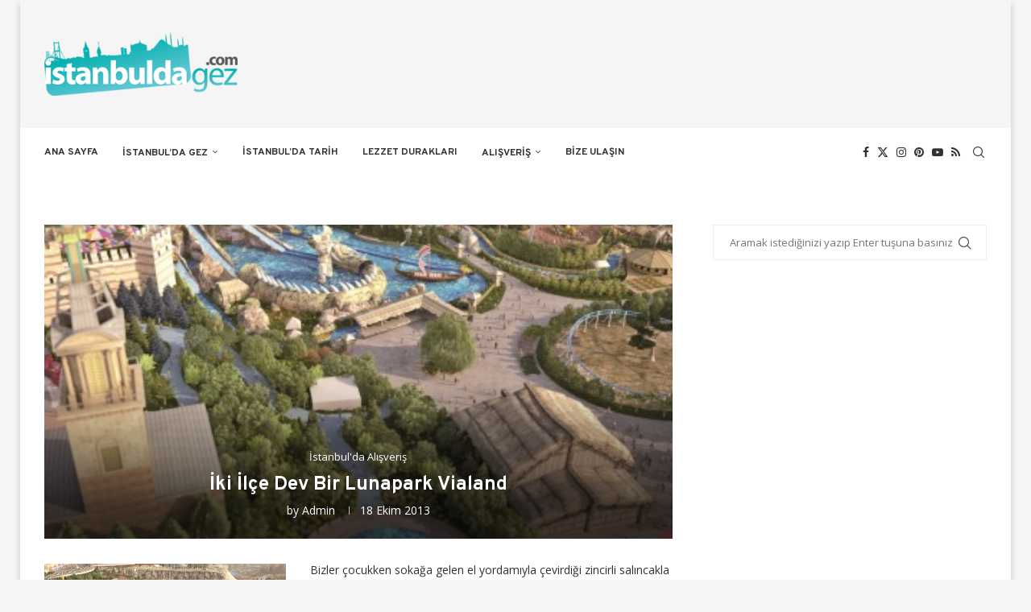

--- FILE ---
content_type: text/html; charset=utf-8
request_url: https://www.google.com/recaptcha/api2/aframe
body_size: 266
content:
<!DOCTYPE HTML><html><head><meta http-equiv="content-type" content="text/html; charset=UTF-8"></head><body><script nonce="rCZ4o8T6N7aHb0SspL3_6Q">/** Anti-fraud and anti-abuse applications only. See google.com/recaptcha */ try{var clients={'sodar':'https://pagead2.googlesyndication.com/pagead/sodar?'};window.addEventListener("message",function(a){try{if(a.source===window.parent){var b=JSON.parse(a.data);var c=clients[b['id']];if(c){var d=document.createElement('img');d.src=c+b['params']+'&rc='+(localStorage.getItem("rc::a")?sessionStorage.getItem("rc::b"):"");window.document.body.appendChild(d);sessionStorage.setItem("rc::e",parseInt(sessionStorage.getItem("rc::e")||0)+1);localStorage.setItem("rc::h",'1769014874463');}}}catch(b){}});window.parent.postMessage("_grecaptcha_ready", "*");}catch(b){}</script></body></html>

--- FILE ---
content_type: text/plain
request_url: https://www.google-analytics.com/j/collect?v=1&_v=j102&a=1709025341&t=pageview&_s=1&dl=https%3A%2F%2Fwww.istanbuldagez.com%2Fiki-ilce-dev-bir-lunapark-vialand.html&ul=en-us%40posix&dt=%C4%B0ki%20%C4%B0l%C3%A7e%20Dev%20Bir%20Lunapark%20Vialand%20-%20%C4%B0stanbul%27da%20GEZ!&sr=1280x720&vp=1280x720&_u=IADAAEABAAAAACAAI~&jid=1201062509&gjid=408808052&cid=1322743442.1769014872&tid=UA-44848269-1&_gid=346930534.1769014873&_r=1&_slc=1&z=1048358936
body_size: -452
content:
2,cG-CJRJR9SYWY